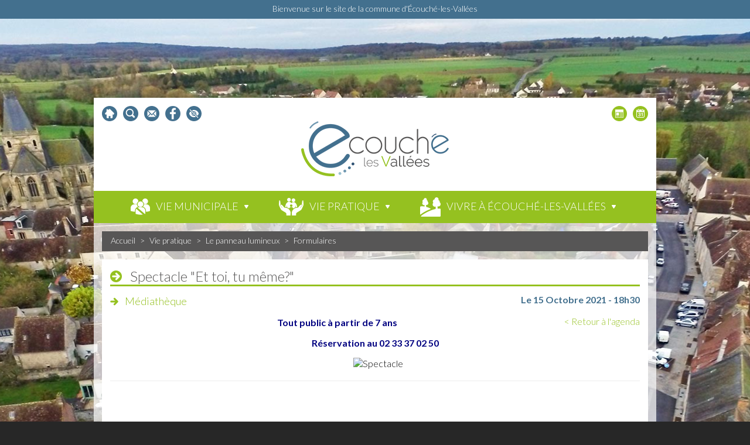

--- FILE ---
content_type: text/html; charset=ISO-8859-1
request_url: https://www.ecouchelesvallees.fr/evenement_518_Spectacle_Et_toi_tu_meme_
body_size: 6812
content:
<!DOCTYPE html PUBLIC "-//W3C//DTD XHTML 1.0 Transitional//EN" "http://www.w3.org/TR/xhtml1/DTD/xhtml1-transitional.dtd">
<html xmlns="http://www.w3.org/1999/xhtml" lang="fr">

  <head>
  
	<base href="https://www.ecouchelesvallees.fr/"/>
	<title>Spectacle "Et toi, tu même?" - Commune d'Écouché-les-Vallées - Site officiel</title>
	<meta http-equiv="Content-Type" content="text/html; charset=iso-8859-1"/>
	<link rel="stylesheet" href="web/css/stylebase.css"/>	<link rel="stylesheet" href="web/css/layout.css" /> 	<!--<link rel="stylesheet" href="web/css/style_dynamique.php" />-->
	<link rel="stylesheet" href="web/css/colorbox.css" />

	<link rel="stylesheet" media="screen and (max-width: 570px)" href="web/css/small_screen.css" />
	<meta name="viewport" content="width=device-width, initial-scale=1.0">

	<script src="//ajax.googleapis.com/ajax/libs/jquery/1.7.0/jquery.min.js"></script>
	<script src="web/js/jquery.colorbox.js"></script>
	<script src="web/js/script.js" type="text/javascript"></script>


    <link rel="stylesheet" type="text/css" href="web/galerie/css/camera.css" />
    <script type='text/javascript' src='web/galerie/js/jquery.mobile.customized.min.js'></script>
    <script type='text/javascript' src='web/galerie/js/jquery.easing.1.3.js'></script> 
    <script type='text/javascript' src='web/galerie/js/camera.min.js'></script>
    <script src="web/galerie/galerie.js"></script> 

	<script type="text/javascript">
			$(document).ready(function(){
			  $(".zoomImage").colorbox({rel:'galerie_photo'});
			  //galeries
			  loadGaleries();
			});			
	</script>


    
    <meta property='og:locale' content="fr_FR"/>
    <meta property='og:type' content="article"/>
    <meta http-equiv="Cache-Control" content="no-cache, must-revalidate" />
<meta property="og:title" content="Spectacle "Et toi, tu même?"" />
<meta property="og:description" content="" />
<meta property="og:site_name" content="Site de Ecouche les vallees"/>
<meta property="og:url" content="https://www.ecouchelesvallees.fr/evenement_518_spectacle_et_toi_tu_meme_" />
<meta property="og:updated_time" content="1768827725" />
<meta property="og:image" content="https://www.ecouchelesvallees.fr/web/agenda/image_mini.php?idA=ebd9629fc3ae5e9f6611e2ee05a31cef&t=1768827725&r=2035810055" />
<!--
	<meta name="description" content="Site de Ecouche les vallees" />
	<meta name="keywords" content="Site de Ecouche les vallees" />
-->
	
  <link rel="stylesheet" href="web/css/style.css" />
 
 
	<link rel="apple-touch-icon" sizes="180x180" href="/apple-touch-icon.png">
	<link rel="icon" type="image/png" href="/favicon-32x32.png" sizes="32x32">
	<link rel="icon" type="image/png" href="/favicon-16x16.png" sizes="16x16">
	<link rel="manifest" href="/manifest.json">
	<link rel="mask-icon" href="/safari-pinned-tab.svg" color="#43708e">
	<meta name="apple-mobile-web-app-title" content="&Eacute;couch&eacute; Les&nbsp;Vall&eacute;es">
	<meta name="application-name" content="&Eacute;couch&eacute; Les&nbsp;Vall&eacute;es">
	<meta name="theme-color" content="#ffffff">
 
  </head>
  <body>
  

  <div id="baseline">
				<h2 class="h1_accueil">Bienvenue sur le site de la commune d'Écouché-les-Vallées</h2>
			</div>
  <div id="conteneur">
    <div id="header">
    	<div id="header_picto_gauche">
        	<a href="https://www.ecouchelesvallees.fr/" id="header_picto_home"></a>
            <a href="https://www.ecouchelesvallees.fr/web/recherche.php" id="header_picto_recherche"></a>
            <a href="https://www.ecouchelesvallees.fr/contact.html" id="header_picto_contact"></a>
            <a href="https://www.facebook.com/Commune-dÉcouché-Les-Vallées-1565811746817912" target="_blank" id="header_picto_facebook"></a>
			<script src="https://rgpd.netconception.fr/confortPlus/js/toolbar.js" defer=""></script>
							<script>	

								$( document ).ready(function() {
									
									accessibilitytoolbar_custom = {
										/* MANDATORY : ID of the target container which will include the link. If not null, activate the display in link mode. The link will be added as the last element of the target container.*/
										idLinkModeContainer : "topbar",
									};
									
								}); // FIN READY

								// ORANGE CONFORT +
								function eventFire(el, etype){
									if (el.fireEvent) {
										el.fireEvent('on' + etype);
									} else {
										var evObj = document.createEvent('Events');
										evObj.initEvent(etype, true, false);
										el.dispatchEvent(evObj);
									}
								}
								document.addEventListener('readystatechange', function() {
									if (document.readyState === "complete") {
										$( "#trigger-accessibility" ).click(function() {
											console.log("click");
											//$("#cdu_close button").trigger('vclick');
											$('#cdu_close button').trigger('click');
											//eventFire(document.getElementById('uci_link'), 'click');
											//alert(document.getElementById('uci_link'));
										});
										$(document).on('vclick', '#trigger-accessibility', function(){ 
											console.log("click");
											$("#uci_link").trigger('vclick');
										});	
									}
								});
								//let userLanguage = localStorage.getItem('language');

								//alert(userLanguage);

								
								</script>
									
								<style>
									#cdu_close {
										display:none!important;
									}
									#trigger-accessibility{
									}
								</style>
								
								
								<a href="javascript:void(0);" class="header_raccourcis" id="trigger-accessibility" style="background: url(../web/images/Accessibilite.svg) no-repeat center;width: 26px;height: 26px;float: left;margin: 0px 5px;" alt="Accessibilité"></a>
        </div>
        <div id="header_picto_droit">
        	<a href="https://www.ecouchelesvallees.fr/agenda.html" id="header_picto_agenda"></a>
            <a href="https://www.ecouchelesvallees.fr/actualites.html" id="header_picto_actu"></a>
        </div>
        <div class="spacer"></div>
        <div id="header_logo">
        	<a href="https://www.ecouchelesvallees.fr/">
            	<img src="web/images/logo.png" />
            </a>
        </div>
        <div class="spacer"></div>
 		<div id="header_menu_gen" class="">
			<a href="https://www.ecouchelesvallees.fr/" class="logo">
				<img src="web/images/logo.png" />
			</a>
			<a href="javascript:void(0);" onclick="changeDiv('menuResponsive');$('body').scrollTop('208');">
				<div id="header_menu_responsive">
					Menu
				</div>
				
			</a>
			<link rel="stylesheet" href="web/css/navbar_techandall.css"> <!-- Navigation CSS -->
			  <!--
			  <label class="mobile_menu" for="mobile_menu">
			  <span>Menu</span>
			  </label>
			  <input id="mobile_menu" type="checkbox">
			  -->

<script type='text/javascript'>
var topmenu=$('#header_menu_gen').position().top;
window.onload=function(){
var header = document.querySelector("#header_menu_gen");
var header2 = document.querySelector("#menuResponsive");

function scrolled(){
	/*var windowHeight = document.body.clientHeight,
		currentScroll = document.body.scrollTop || document.documentElement.scrollTop;
	//alert(currentScroll + " == " +(windowHeight - header.offsetHeight) + " ?");
	header.className = ? "fixed" : "";
	/**/
	/*var currentScroll=document.body.scrollTop;
	if(currentScroll == 0)
	{
		currentScroll=document.documentElement.scrollTop;
	}/**/
	//alert(document.documentElement.scrollTop + " ?? " +document.body.scrollTop);
	//alert(topmenu);
	if(document.documentElement.scrollTop > topmenu || document.body.scrollTop > topmenu)
	{
		//alert("fixed");
		header.className = "fixed";	
		header2.className = "toped";	
	}
	else
	{
		//alert("not fixed");
		header.className = "";
		header2.className = "";	
	}
}

addEventListener("scroll", scrolled, false);
} 

</script>

<!--
  
</head>
<body>
  <div id="GrandeIntro"></div>
<div id="siteWrapper">
	<header>
		<div id="headerTop"></div>
		<div id="Grandenavigation"><nav></nav></div>
	</header>
	<section id="content">
		<div></div>
	</section>
</div>
-->
				
			<ul class="nav">
											<li class="dropdown">
																<a href="vie_municipale.html" class="header_menu_titre">
																		<img src="https://www.ecouchelesvallees.fr/web/images/picto_menu1.png" />
																	<div class="header_menu_titre_texte" >Vie municipale</div></a>
																			<div class="fulldrop">
												<div class="sous_menu">			  
													<div class="sous_menu_colonne" style="-webkit-columns: 3;-moz-columns: 3;columns: 3;width:100%;">
																														<div style="break-inside: avoid-column;word-wrap: break-word;-webkit-hyphens: auto;-moz-hyphens: auto;hyphens: auto;display: inline-block; width: 100%">
																																<a href="le_conseil_municipal.html" class="sous_menu_titre">Le conseil municipal</a>
																																			<a href="les_elus.html" class="sous_sous_menu_titre">Les élus</a>
																																					<a href="les_commissions_municipales.html" class="sous_sous_menu_titre">Les commissions municipales</a>
																																					<a href="compte_rendu_de_seances.html" class="sous_sous_menu_titre">Comptes rendus de séances</a>
																																					<a href="charte_de_la_commune_nouvelle.html" class="sous_sous_menu_titre">Charte de la commune nouvelle</a>
																																		</div>
																																<div style="break-inside: avoid-column;word-wrap: break-word;-webkit-hyphens: auto;-moz-hyphens: auto;hyphens: auto;display: inline-block; width: 100%">
																																<a href="le_conseil_municipal_des_jeunes.html" class="sous_menu_titre">Le conseil municipal des Jeunes</a>
																																</div>
																																<div style="break-inside: avoid-column;word-wrap: break-word;-webkit-hyphens: auto;-moz-hyphens: auto;hyphens: auto;display: inline-block; width: 100%">
																																<a href="services_municipaux.html" class="sous_menu_titre">Les services municipaux</a>
																																			<a href="la_mairie.html" class="sous_sous_menu_titre">Les horaires d’ouverture</a>
																																		</div>
																																<div style="break-inside: avoid-column;word-wrap: break-word;-webkit-hyphens: auto;-moz-hyphens: auto;hyphens: auto;display: inline-block; width: 100%">
																																<a href="demarches_administratives.html" class="sous_menu_titre">Démarches administratives</a>
																																			<a href="guide_des_demarches.html" class="sous_sous_menu_titre">Guide des démarches</a>
																																					<a href="je_demenage.html" class="sous_sous_menu_titre">Je déménage</a>
																																					<a href="recensement_citoyen.html" class="sous_sous_menu_titre">Recensement Citoyen</a>
																																					<a href="elections.html" class="sous_sous_menu_titre">Élections</a>
																																					<a href="sortie_de_territoire.html" class="sous_sous_menu_titre">Autorisation sortie de territoire</a>
																																		</div>
																																<div style="break-inside: avoid-column;word-wrap: break-word;-webkit-hyphens: auto;-moz-hyphens: auto;hyphens: auto;display: inline-block; width: 100%">
																																<a href="etatcivil.html" class="sous_menu_titre">État-Civil</a>
																																			<a href="la_delivrance_des_actes_d_etatcivil.html" class="sous_sous_menu_titre">La délivrance des actes d'État-Civil</a>
																																					<a href="mariage.html" class="sous_sous_menu_titre">Mariage</a>
																																					<a href="le_pacs.html" class="sous_sous_menu_titre">Le PACS</a>
																																					<a href="reconnaissance_d_un_enfant.html" class="sous_sous_menu_titre">Reconnaissance d'un enfant</a>
																																					<a href="le_livret_de_famille.html" class="sous_sous_menu_titre">Le Livret de Famille</a>
																																		</div>
																																<div style="break-inside: avoid-column;word-wrap: break-word;-webkit-hyphens: auto;-moz-hyphens: auto;hyphens: auto;display: inline-block; width: 100%">
																																<a href="urbanisme.html" class="sous_menu_titre">Urbanisme</a>
																																</div>
																																<div style="break-inside: avoid-column;word-wrap: break-word;-webkit-hyphens: auto;-moz-hyphens: auto;hyphens: auto;display: inline-block; width: 100%">
																																<a href="le_budget_municipal.html" class="sous_menu_titre">Le budget municipal</a>
																																			<a href="budget_de_l_annee_en_cours.html" class="sous_sous_menu_titre">Budget de l’année en cours</a>
																																					<a href="fiscalite.html" class="sous_sous_menu_titre">Fiscalité</a>
																																		</div>
																																<div style="break-inside: avoid-column;word-wrap: break-word;-webkit-hyphens: auto;-moz-hyphens: auto;hyphens: auto;display: inline-block; width: 100%">
																																<a href="publications.html" class="sous_menu_titre">Les publications municipales</a>
																																			<a href="bulletin_municipal.html" class="sous_sous_menu_titre">Bulletin municipal</a>
																																					<a href="deliberations.html" class="sous_sous_menu_titre">Délibérations</a>
																																					<a href="arretes_du_maire.html" class="sous_sous_menu_titre">Arrêtés permanents du Maire</a>
																																					<a href="arretes_temporaires_de_police_du_maire.html" class="sous_sous_menu_titre">Arrêtés temporaires de police du Maire</a>
																																					<a href="marches_publics3.html" class="sous_sous_menu_titre">Marchés Publics</a>
																																		</div>
																																<div style="break-inside: avoid-column;word-wrap: break-word;-webkit-hyphens: auto;-moz-hyphens: auto;hyphens: auto;display: inline-block; width: 100%">
																																<a href="commune_deleguees.html" class="sous_menu_titre">Communes déléguées</a>
																																			<a href="batilly.html" class="sous_sous_menu_titre">Batilly</a>
																																					<a href="ecouche.html" class="sous_sous_menu_titre">Écouché</a>
																																					<a href="fontenaisurorne.html" class="sous_sous_menu_titre">Fontenai-sur-Orne</a>
																																					<a href="la_courbe.html" class="sous_sous_menu_titre">La Courbe</a>
																																					<a href="louce.html" class="sous_sous_menu_titre">Loucé</a>
																																					<a href="st_ouen.html" class="sous_sous_menu_titre">Saint-Ouen-sur-Maire</a>
																																					<a href="serans.html" class="sous_sous_menu_titre">Sérans</a>
																																		</div>
																																<div style="break-inside: avoid-column;word-wrap: break-word;-webkit-hyphens: auto;-moz-hyphens: auto;hyphens: auto;display: inline-block; width: 100%">
																																<a href="resultats_des_elections.html" class="sous_menu_titre">Résultats des Elections</a>
																																</div>
																													</div>
												</div>
											</div>
																	</li>
													<li class="dropdown">
																<a href="vie_pratique.html" class="header_menu_titre">
																		<img src="https://www.ecouchelesvallees.fr/web/images/picto_menu2.png" />
																	<div class="header_menu_titre_texte" >Vie pratique</div></a>
																			<div class="fulldrop">
												<div class="sous_menu">			  
													<div class="sous_menu_colonne" style="-webkit-columns: 3;-moz-columns: 3;columns: 3;width:100%;">
																														<div style="break-inside: avoid-column;word-wrap: break-word;-webkit-hyphens: auto;-moz-hyphens: auto;hyphens: auto;display: inline-block; width: 100%">
																																<a href="ecoles_petite_enfance.html" class="sous_menu_titre">Ecoles, petite enfance</a>
																																			<a href="privees.html" class="sous_sous_menu_titre">Privées</a>
																																					<a href="publiques.html" class="sous_sous_menu_titre">Publiques</a>
																																					<a href="college.html" class="sous_sous_menu_titre">Collège</a>
																																					<a href="creche.html" class="sous_sous_menu_titre">Crèche</a>
																																					<a href="assistantes_maternelles.html" class="sous_sous_menu_titre">Assistantes maternelles</a>
																																		</div>
																																<div style="break-inside: avoid-column;word-wrap: break-word;-webkit-hyphens: auto;-moz-hyphens: auto;hyphens: auto;display: inline-block; width: 100%">
																																<a href="sante.html" class="sous_menu_titre">Santé</a>
																																			<a href="pole_de_sante.html" class="sous_sous_menu_titre">Pôle de santé</a>
																																					<a href="professionnels_de_sante.html" class="sous_sous_menu_titre">Professionnels de santé</a>
																																					<a href="maison_de_retraite.html" class="sous_sous_menu_titre">Maison de retraite</a>
																																					<a href="clinique_veterinaire_equine_de_meheudin2.html" class="sous_sous_menu_titre">Clinique vétérinaire équine de Méheudin</a>
																																					<a href="cabinet_veterinaire.html" class="sous_sous_menu_titre">Vétérinaires Cœur d'Orne</a>
																																		</div>
																																<div style="break-inside: avoid-column;word-wrap: break-word;-webkit-hyphens: auto;-moz-hyphens: auto;hyphens: auto;display: inline-block; width: 100%">
																																<a href="services_a_la_personne.html" class="sous_menu_titre">Services à la personne</a>
																																			<a href="admr.html" class="sous_sous_menu_titre">ADMR</a>
																																					<a href="una.html" class="sous_sous_menu_titre">UNA</a>
																																					<a href="ccas.html" class="sous_sous_menu_titre">CCAS</a>
																																					<a href="centre_de_secours.html" class="sous_sous_menu_titre">Centre de secours</a>
																																					<a href="france_services.html" class="sous_sous_menu_titre">France Services</a>
																																		</div>
																																<div style="break-inside: avoid-column;word-wrap: break-word;-webkit-hyphens: auto;-moz-hyphens: auto;hyphens: auto;display: inline-block; width: 100%">
																																<a href="transports.html" class="sous_menu_titre">Transports</a>
																																			<a href="transports_scolaires.html" class="sous_sous_menu_titre">Transport scolaire</a>
																																					<a href="bus.html" class="sous_sous_menu_titre">BUS</a>
																																					<a href="transports_personnes.html" class="sous_sous_menu_titre">Transport à la demande</a>
																																		</div>
																																<div style="break-inside: avoid-column;word-wrap: break-word;-webkit-hyphens: auto;-moz-hyphens: auto;hyphens: auto;display: inline-block; width: 100%">
																																<a href="civisme.html" class="sous_menu_titre">Civisme</a>
																																			<a href="regles.html" class="sous_sous_menu_titre">Incivilités</a>
																																		</div>
																																<div style="break-inside: avoid-column;word-wrap: break-word;-webkit-hyphens: auto;-moz-hyphens: auto;hyphens: auto;display: inline-block; width: 100%">
																																<a href="ordures_menageres.html" class="sous_menu_titre">Ordures ménagères</a>
																																			<a href="enlevement_des_ordures.html" class="sous_sous_menu_titre">Enlèvement des ordures</a>
																																					<a href="decheterie.html" class="sous_sous_menu_titre">Déchèterie</a>
																																		</div>
																																<div style="break-inside: avoid-column;word-wrap: break-word;-webkit-hyphens: auto;-moz-hyphens: auto;hyphens: auto;display: inline-block; width: 100%">
																																<a href="le_panneau_lumineux.html" class="sous_menu_titre">Le panneau lumineux</a>
																																</div>
																																<div style="break-inside: avoid-column;word-wrap: break-word;-webkit-hyphens: auto;-moz-hyphens: auto;hyphens: auto;display: inline-block; width: 100%">
																																<a href="demande_de_diffusion.html" class="sous_menu_titre">Demande de diffusion sur les différents supports</a>
																																</div>
																																<div style="break-inside: avoid-column;word-wrap: break-word;-webkit-hyphens: auto;-moz-hyphens: auto;hyphens: auto;display: inline-block; width: 100%">
																																<a href="equipements_publics.html" class="sous_menu_titre">Equipements publics</a>
																																			<a href="location_de_salle.html" class="sous_sous_menu_titre">Location de salles</a>
																																					<a href="aires_de_jeux.html" class="sous_sous_menu_titre">Aires de jeux</a>
																																					<a href="equipements_sportifs.html" class="sous_sous_menu_titre">Equipements sportifs</a>
																																					<a href="stationservice_municipale.html" class="sous_sous_menu_titre">Station-Service Municipale</a>
																																					<a href="borne_de_recharge_pour_vehicules_electricques.html" class="sous_sous_menu_titre">Borne de recharge </a>
																																		</div>
																													</div>
												</div>
											</div>
																	</li>
													<li class="dropdown">
																<a href="vivre_a_ecouche_les_vallees.html" class="header_menu_titre">
																		<img src="https://www.ecouchelesvallees.fr/web/images/picto_menu3.png" />
																	<div class="header_menu_titre_texte" >Vivre à écouché-les-vallées</div></a>
																			<div class="fulldrop">
												<div class="sous_menu">			  
													<div class="sous_menu_colonne" style="-webkit-columns: 3;-moz-columns: 3;columns: 3;width:100%;">
																														<div style="break-inside: avoid-column;word-wrap: break-word;-webkit-hyphens: auto;-moz-hyphens: auto;hyphens: auto;display: inline-block; width: 100%">
																																<a href="a_la_decouverte_d_ecouche.html" class="sous_menu_titre">A la découverte d'Écouché-les-Vallées</a>
																																</div>
																																<div style="break-inside: avoid-column;word-wrap: break-word;-webkit-hyphens: auto;-moz-hyphens: auto;hyphens: auto;display: inline-block; width: 100%">
																																<a href="commerces_artisans_industries.html" class="sous_menu_titre">Commerces, Artisans, Industries, Services</a>
																																</div>
																																<div style="break-inside: avoid-column;word-wrap: break-word;-webkit-hyphens: auto;-moz-hyphens: auto;hyphens: auto;display: inline-block; width: 100%">
																																<a href="associations.html" class="sous_menu_titre">Associations</a>
																																</div>
																																<div style="break-inside: avoid-column;word-wrap: break-word;-webkit-hyphens: auto;-moz-hyphens: auto;hyphens: auto;display: inline-block; width: 100%">
																																<a href="marches.html" class="sous_menu_titre">Marchés</a>
																																</div>
																																<div style="break-inside: avoid-column;word-wrap: break-word;-webkit-hyphens: auto;-moz-hyphens: auto;hyphens: auto;display: inline-block; width: 100%">
																																<a href="se_loger_se_restaurer.html" class="sous_menu_titre">Se loger, Se restaurer</a>
																																</div>
																																<div style="break-inside: avoid-column;word-wrap: break-word;-webkit-hyphens: auto;-moz-hyphens: auto;hyphens: auto;display: inline-block; width: 100%">
																																<a href="manifestations.html" class="sous_menu_titre">Manifestations</a>
																																</div>
																																<div style="break-inside: avoid-column;word-wrap: break-word;-webkit-hyphens: auto;-moz-hyphens: auto;hyphens: auto;display: inline-block; width: 100%">
																																<a href="culture_loisirs.html" class="sous_menu_titre">Culture, Loisirs</a>
																																			<a href="concerts.html" class="sous_sous_menu_titre">Concerts</a>
																																					<a href="expositions.html" class="sous_sous_menu_titre">Expositions</a>
																																					<a href="salon_des_artistes.html" class="sous_sous_menu_titre">Salon des artistes</a>
																																					<a href="licences_sportives.html" class="sous_sous_menu_titre">Licences sportives</a>
																																					<a href="mediatheque.html" class="sous_sous_menu_titre">Médiathèque</a>
																																		</div>
																																<div style="break-inside: avoid-column;word-wrap: break-word;-webkit-hyphens: auto;-moz-hyphens: auto;hyphens: auto;display: inline-block; width: 100%">
																																<a href="jumelage.html" class="sous_menu_titre">Jumelage</a>
																																</div>
																																<div style="break-inside: avoid-column;word-wrap: break-word;-webkit-hyphens: auto;-moz-hyphens: auto;hyphens: auto;display: inline-block; width: 100%">
																																<a href="aire_de_campingcar.html" class="sous_menu_titre">Aire de camping-car</a>
																																</div>
																																<div style="break-inside: avoid-column;word-wrap: break-word;-webkit-hyphens: auto;-moz-hyphens: auto;hyphens: auto;display: inline-block; width: 100%">
																																<a href="agenda.html" class="sous_menu_titre">Agenda</a>
																																</div>
																																<div style="break-inside: avoid-column;word-wrap: break-word;-webkit-hyphens: auto;-moz-hyphens: auto;hyphens: auto;display: inline-block; width: 100%">
																																<a href="carte_interactive.html" class="sous_menu_titre">Carte interactive</a>
																																</div>
																													</div>
												</div>
											</div>
																	</li>
									</ul>
		</div>	
		
		<div id="menuResponsive" style="display:none;">
			<a href="javascript:void(0);" onclick="changeDiv('menuResponsive');" class="fermer">x</a>
								<a href="vie_municipale.html" class="menu_titre">
										Vie municipale</a>
													<a href="le_conseil_municipal.html" class="sous_menu_titre">Le conseil municipal</a>
																	<a href="les_elus.html" class="sous_sous_menu_titre">Les élus</a>
																			<a href="les_commissions_municipales.html" class="sous_sous_menu_titre">Les commissions municipales</a>
																			<a href="compte_rendu_de_seances.html" class="sous_sous_menu_titre">Comptes rendus de séances</a>
																			<a href="charte_de_la_commune_nouvelle.html" class="sous_sous_menu_titre">Charte de la commune nouvelle</a>
																	<a href="le_conseil_municipal_des_jeunes.html" class="sous_menu_titre">Le conseil municipal des Jeunes</a>
															<a href="services_municipaux.html" class="sous_menu_titre">Les services municipaux</a>
																	<a href="la_mairie.html" class="sous_sous_menu_titre">Les horaires d’ouverture</a>
																	<a href="demarches_administratives.html" class="sous_menu_titre">Démarches administratives</a>
																	<a href="guide_des_demarches.html" class="sous_sous_menu_titre">Guide des démarches</a>
																			<a href="je_demenage.html" class="sous_sous_menu_titre">Je déménage</a>
																			<a href="recensement_citoyen.html" class="sous_sous_menu_titre">Recensement Citoyen</a>
																			<a href="elections.html" class="sous_sous_menu_titre">Élections</a>
																			<a href="sortie_de_territoire.html" class="sous_sous_menu_titre">Autorisation sortie de territoire</a>
																	<a href="etatcivil.html" class="sous_menu_titre">État-Civil</a>
																	<a href="la_delivrance_des_actes_d_etatcivil.html" class="sous_sous_menu_titre">La délivrance des actes d'État-Civil</a>
																			<a href="mariage.html" class="sous_sous_menu_titre">Mariage</a>
																			<a href="le_pacs.html" class="sous_sous_menu_titre">Le PACS</a>
																			<a href="reconnaissance_d_un_enfant.html" class="sous_sous_menu_titre">Reconnaissance d'un enfant</a>
																			<a href="le_livret_de_famille.html" class="sous_sous_menu_titre">Le Livret de Famille</a>
																	<a href="urbanisme.html" class="sous_menu_titre">Urbanisme</a>
															<a href="le_budget_municipal.html" class="sous_menu_titre">Le budget municipal</a>
																	<a href="budget_de_l_annee_en_cours.html" class="sous_sous_menu_titre">Budget de l’année en cours</a>
																			<a href="fiscalite.html" class="sous_sous_menu_titre">Fiscalité</a>
																	<a href="publications.html" class="sous_menu_titre">Les publications municipales</a>
																	<a href="bulletin_municipal.html" class="sous_sous_menu_titre">Bulletin municipal</a>
																			<a href="deliberations.html" class="sous_sous_menu_titre">Délibérations</a>
																			<a href="arretes_du_maire.html" class="sous_sous_menu_titre">Arrêtés permanents du Maire</a>
																			<a href="arretes_temporaires_de_police_du_maire.html" class="sous_sous_menu_titre">Arrêtés temporaires de police du Maire</a>
																			<a href="marches_publics3.html" class="sous_sous_menu_titre">Marchés Publics</a>
																	<a href="commune_deleguees.html" class="sous_menu_titre">Communes déléguées</a>
																	<a href="batilly.html" class="sous_sous_menu_titre">Batilly</a>
																			<a href="ecouche.html" class="sous_sous_menu_titre">Écouché</a>
																			<a href="fontenaisurorne.html" class="sous_sous_menu_titre">Fontenai-sur-Orne</a>
																			<a href="la_courbe.html" class="sous_sous_menu_titre">La Courbe</a>
																			<a href="louce.html" class="sous_sous_menu_titre">Loucé</a>
																			<a href="st_ouen.html" class="sous_sous_menu_titre">Saint-Ouen-sur-Maire</a>
																			<a href="serans.html" class="sous_sous_menu_titre">Sérans</a>
																	<a href="resultats_des_elections.html" class="sous_menu_titre">Résultats des Elections</a>
												<a href="vie_pratique.html" class="menu_titre">
										Vie pratique</a>
													<a href="ecoles_petite_enfance.html" class="sous_menu_titre">Ecoles, petite enfance</a>
																	<a href="privees.html" class="sous_sous_menu_titre">Privées</a>
																			<a href="publiques.html" class="sous_sous_menu_titre">Publiques</a>
																			<a href="college.html" class="sous_sous_menu_titre">Collège</a>
																			<a href="creche.html" class="sous_sous_menu_titre">Crèche</a>
																			<a href="assistantes_maternelles.html" class="sous_sous_menu_titre">Assistantes maternelles</a>
																	<a href="sante.html" class="sous_menu_titre">Santé</a>
																	<a href="pole_de_sante.html" class="sous_sous_menu_titre">Pôle de santé</a>
																			<a href="professionnels_de_sante.html" class="sous_sous_menu_titre">Professionnels de santé</a>
																			<a href="maison_de_retraite.html" class="sous_sous_menu_titre">Maison de retraite</a>
																			<a href="clinique_veterinaire_equine_de_meheudin2.html" class="sous_sous_menu_titre">Clinique vétérinaire équine de Méheudin</a>
																			<a href="cabinet_veterinaire.html" class="sous_sous_menu_titre">Vétérinaires Cœur d'Orne</a>
																	<a href="services_a_la_personne.html" class="sous_menu_titre">Services à la personne</a>
																	<a href="admr.html" class="sous_sous_menu_titre">ADMR</a>
																			<a href="una.html" class="sous_sous_menu_titre">UNA</a>
																			<a href="ccas.html" class="sous_sous_menu_titre">CCAS</a>
																			<a href="centre_de_secours.html" class="sous_sous_menu_titre">Centre de secours</a>
																			<a href="france_services.html" class="sous_sous_menu_titre">France Services</a>
																	<a href="transports.html" class="sous_menu_titre">Transports</a>
																	<a href="transports_scolaires.html" class="sous_sous_menu_titre">Transport scolaire</a>
																			<a href="bus.html" class="sous_sous_menu_titre">BUS</a>
																			<a href="transports_personnes.html" class="sous_sous_menu_titre">Transport à la demande</a>
																	<a href="civisme.html" class="sous_menu_titre">Civisme</a>
																	<a href="regles.html" class="sous_sous_menu_titre">Incivilités</a>
																	<a href="ordures_menageres.html" class="sous_menu_titre">Ordures ménagères</a>
																	<a href="enlevement_des_ordures.html" class="sous_sous_menu_titre">Enlèvement des ordures</a>
																			<a href="decheterie.html" class="sous_sous_menu_titre">Déchèterie</a>
																	<a href="le_panneau_lumineux.html" class="sous_menu_titre">Le panneau lumineux</a>
															<a href="demande_de_diffusion.html" class="sous_menu_titre">Demande de diffusion sur les différents supports</a>
															<a href="equipements_publics.html" class="sous_menu_titre">Equipements publics</a>
																	<a href="location_de_salle.html" class="sous_sous_menu_titre">Location de salles</a>
																			<a href="aires_de_jeux.html" class="sous_sous_menu_titre">Aires de jeux</a>
																			<a href="equipements_sportifs.html" class="sous_sous_menu_titre">Equipements sportifs</a>
																			<a href="stationservice_municipale.html" class="sous_sous_menu_titre">Station-Service Municipale</a>
																			<a href="borne_de_recharge_pour_vehicules_electricques.html" class="sous_sous_menu_titre">Borne de recharge </a>
														<a href="vivre_a_ecouche_les_vallees.html" class="menu_titre">
										Vivre à écouché-les-vallées</a>
													<a href="a_la_decouverte_d_ecouche.html" class="sous_menu_titre">A la découverte d'Écouché-les-Vallées</a>
															<a href="commerces_artisans_industries.html" class="sous_menu_titre">Commerces, Artisans, Industries, Services</a>
															<a href="associations.html" class="sous_menu_titre">Associations</a>
															<a href="marches.html" class="sous_menu_titre">Marchés</a>
															<a href="se_loger_se_restaurer.html" class="sous_menu_titre">Se loger, Se restaurer</a>
															<a href="manifestations.html" class="sous_menu_titre">Manifestations</a>
															<a href="culture_loisirs.html" class="sous_menu_titre">Culture, Loisirs</a>
																	<a href="concerts.html" class="sous_sous_menu_titre">Concerts</a>
																			<a href="expositions.html" class="sous_sous_menu_titre">Expositions</a>
																			<a href="salon_des_artistes.html" class="sous_sous_menu_titre">Salon des artistes</a>
																			<a href="licences_sportives.html" class="sous_sous_menu_titre">Licences sportives</a>
																			<a href="mediatheque.html" class="sous_sous_menu_titre">Médiathèque</a>
																	<a href="jumelage.html" class="sous_menu_titre">Jumelage</a>
															<a href="aire_de_campingcar.html" class="sous_menu_titre">Aire de camping-car</a>
															<a href="agenda.html" class="sous_menu_titre">Agenda</a>
															<a href="carte_interactive.html" class="sous_menu_titre">Carte interactive</a>
										
		</div>
		
	</div>
	<div class="spacer"></div>
    <div id="milieu">
				  <div id="fil_ariane">
				<a href="web.html">Accueil</a> > <a href="vie_pratique.html">Vie pratique</a> > <a href="le_panneau_lumineux.html">Le panneau lumineux</a> > <a href="formulaires.html">Formulaires</a>			  </div>
			  <div id="page_int_contenu">
				<h1>Spectacle "Et toi, tu même?"</h1>
			
<!--<h2>Janvier 1970</h2>-->
<h2>Médiathèque</h2>

<div>
  <h3 style="float:right;margin-top:-37px;">
	Le 15 Octobre 2021 - 18h30  </div>
  <a href="https://www.ecouchelesvallees.fr/agenda/15/10/2021#518" style="float:right;">< Retour à l'agenda</a>
  <div class="item_calendar_content">
    <a name="518"></a>    
    <!--<h3>Spectacle "Et toi, tu même?"</h3>    -->
    			<!--<div class="item_calendar_date">Le 15 octobre 2021</div>-->
			
    <div class="item_calendar_texte"><p style="text-align: center;"><strong><span style="color: #000080;">Tout public &agrave; partir de 7 ans</span></strong></p>
<p style="text-align: center;"><strong><span style="color: #000080;">R&eacute;servation au 02 33 37 02 50</span></strong></p></div>  
	        <!--<img class="zoomImage cboxElement" src="upload/agenda/minis/doc20211007154748_001.jpg" longdesc="upload/agenda/doc20211007154748_001.jpg" style="float:right;width:150px;margin-left:5px;margin-bottom:5px;border:1px solid #e6e6e6;padding:1px;width:141px;" title="Spectacle "Et toi, tu même?"" />-->
		<div class="image_detail">
			<img class="zoomImage cboxElement" longdesc="upload/agenda/doc20211007154748_001.jpg" src="upload/agenda/doc20211007154748_001.jpg" style="border:0px;margin-left:10px;margin-bottom:10px;" title="Spectacle "Et toi, tu même?"" />      
		</div>
		<div class="spacer"></div>
            
  </div>
  <div style="border-top:1px solid #ededed;margin-top:10px;margin-bottom:10px;"></div>
  <div class="spacer"></div>
</div>
						</div>
				      <div class="spacer"></div>
    </div>      
  </div>
     <div id="footer">
    	<div id="footer_conteneur">
        	<div id="footer_plan">
        	<div class="footer_plan_colonne">
            	<a href="https://www.ecouchelesvallees.fr/" class="footer_plan_titre">accueil</a>
                <a href="https://www.ecouchelesvallees.fr/actualites.html" class="footer_plan_titre">actualités</a>
                <!--<a href="http://www.petitescitesdecaractere.com/" class="footer_plan_titre">Petites Cités de Caractère</a>-->
				            </div>
            <div class="footer_plan_colonne">
											<a href="http://www.petitescitesdecaractere.com/fr/nos-petites-cites-de-caractere/ecouche" target="_blank" class="footer_plan_titre">Petites cités de caractère®</a>
													<a href="https://terresdargentan.fr/" target="_blank" class="footer_plan_titre">Terres d'Argentan Interco</a>
						            </div>
            <div class="footer_plan_colonne">
											<a href="https://tourisme.terresdargentan.fr/" target="_blank" class="footer_plan_titre">Office de tourisme</a>
													<a href="contact.html" class="footer_plan_titre">Contactez-nous</a>
										<!--
            	<a href="#" class="footer_plan_titre">office tourisme CC</a>
                <a href="#" class="footer_plan_titre">CDC des courbes de l'orne</a>
                <a href="#" class="footer_plan_titre">contact</a>
				-->
            </div>
            <div class="spacer"></div>
            </div>
            <div id="footer_adresse">
            	<a href="https://www.ecouchelesvallees.fr/la_mairie.html">Mairie d'Écouché les Vallées <br /> 35 rue Pierre Trévin <br /> 61150 Ecouché<br /> Tél : 02 33 35 10 86</a>
            </div>
            <div id="footer_credits">
            	<a href="https://www.ecouchelesvallees.fr/mentions_legales.html">> Mentions Légales</a>
                <a href="http://www.net-conception.com" target="_blank">> Création, Hébergement: Net-Conception.com</a>
            </div>
            <div class="spacer"></div>
        </div>   
        <div class="spacer"></div>
    </div>  
	<script src="//rgpd.netconception.fr/api/embed" id="__rgpdwidget" data-clientid="ea5d2f1c4608232e07d3aa3d998e5135" data-langue="fr" ></script>
  </body>
</html>
<!--

        </div>
    </div>
</div>
<div>

</td></tr>
<tr>
<td colspan="2">
<div style=""><img src="web/images/barre.jpg"/></div>
<div style="text-align:right;font-size:10px;"><a class="accueilMenu" href="web/plandusite.php">Plan du site</a> | <a class="accueilMenu" href="http://www.net-conception.com/" target="_blank" title="Réalisé par Net-Conception.com">&copy; Net-Conception.com</a>&nbsp;&nbsp;&nbsp;</div>
</td></tr>
</table>


<script type="text/javascript">
  makeDivModulesIncludes();
</script>

</body>
</html>
-->

--- FILE ---
content_type: text/css
request_url: https://www.ecouchelesvallees.fr/web/css/style.css
body_size: 5844
content:
@import url(https://fonts.googleapis.com/css?family=Lato:300,400,700);
.fixed .logo{
		display:block !important;
		position:absolute;
		left:50%;
		margin-left:-519px;
	}

	.fixed{
		position:fixed;
		top:0px;
		left:0px;	
		z-index:9999999;
		padding: 0px 0px !important;
		width:100% !important;
		text-align:center;
		padding-left:70px !important;
	}

	.fixed .nav{
		width:900px !important;
		margin:auto;
	}
	.fixed .sous_menu{
		margin-left: -65px !important;
	}

.logo{
	display:none;	
	height:47px;
	width:110px;
	text-align:center;
	background-color:#ffffff;
	border:4px solid #95c120;
	text-align:center;
}
.logo img{
	margin:6px;
	max-width:100px;
}
.colonneGauche{
	float:left;
	max-width:600px;
}
.colonneDroite{
	float:right;
	max-width:300px;
}

.onlyone .lienFleche{
	display:none;
}
.onlyone .infoBox{
	display:none;
}

.lien_telechargement{	
	font-size:0.875rem;	
	width:auto;
	/**background-color: rgb(149, 193, 32);*/
	margin:15px 15px 15px 30px;
	padding:10px;
	border:5px solid #ffffff;
	/*padding-top:20px;
	padding-bottom:20px;/**/
	padding-left:40px;
	padding-right:15px;
	text-align:left;
	font-family: 'Lato', sans-serif;
	font-weight:300;
	font-size:1rem;
	transition: .5s ease-in-out;
    -webkit-transition: .5s ease-in-out;
    -moz-transition: .5s ease-in-out;
    -o-transition: .5s ease-in-out;
	background: url(../images/fleche-telechargement.png) rgb(149, 193, 32) no-repeat;
	background-position: 10px center;
	background-size: 24px;
	color:#ffffff;
	/*display: flex;
	justify-content:center;
	align-content:center;
	flex-direction:column;/**/
}
.lien_telechargement:hover{
	color:#ffffff;
	background-color: #43708e;
	transition: .5s ease-in-out;
    -webkit-transition: .5s ease-in-out;
    -moz-transition: .5s ease-in-out;
    -o-transition: .5s ease-in-out;
}

.bloc_manif{
	width:255px;
	height:127px;
	float:left;
	/*border:1px solid #30546C;*/
	background-color: #f0f0f0;
	margin:10px;
	padding:10px;
	overflow:hidden;
}
.assistante_maternelle {
	padding-top:5px;
}
.assistante_maternelle  .bloc_manif{
	width:260px;
	height:95px;
	background: url(../images/E-bleu.png) #f0f0f0 no-repeat;
	background-position: 225px 62px;
	background-size:50px;
}
.association {
	padding-top:5px;
}
.association  .bloc_manif{
	width:260px;
	min-height:65px;
	background: url(../images/E-bleu.png) #f0f0f0 no-repeat;
	background-position: 235px 42px;
	background-size:40px;
	margin-bottom:15px;
	padding-bottom:15px;
}

.actualites  a {
	color:#43708e;
	/*cursor:pointer;*/
}

.actualites  a span {
	color:#43708e;
	/*cursor:pointer;*/
}
.actualites  .bloc_manif{
	width:410px;
	height:175px;
	background: url(../images/E-bleu.png) #f0f0f0 no-repeat;
	background-position: right bottom;
	background-size:40px;
	position:relative;
}
.actualites  a .bloc_manif:hover{
	background-color:#d0d0d0;
	transition: .5s ease-in-out;
	-webkit-transition: .5s ease-in-out;
	-moz-transition: .5s ease-in-out;
	-o-transition: .5s ease-in-out;  
	/*cursor:pointer;*/
}
.actualites  .bloc_manif:hover a{
	color:#43708e;
	transition: .5s ease-in-out;
	-webkit-transition: .5s ease-in-out;
	-moz-transition: .5s ease-in-out;
	-o-transition: .5s ease-in-out;  
	/*cursor:pointer;*/
}
.disableLink:hover{
	background-color:#f0f0f0 !important;
	cursor:default !important;
}
.actualites  .bloc_manif img{
	max-height:150px;
	max-width:150px;
}
.image_detail{
	width:100%;
	text-align:center;
}
.image_detail img{
	max-height:600px;
	max-width:800px;
	margin:auto;

}
.communeAgenda{
	font-size:0.75rem !important;
	font-style:italic;
}
.actualites  .bloc_manif .lienFleche{
	position:absolute;
	bottom:10px;
}

.publications  .bloc_manif{
	width:260px;
	height:333px;
	background: url(../images/E-bleu.png) #f0f0f0 no-repeat;
	background-position: right bottom;
	background-size:40px;
	position:relative;
}
.publications  .bloc_manif h3{
	height:50px;
	display: flex;
	justify-content:center;
	align-content:center;
	flex-direction:column;

}
.publications  .bloc_manif img{
	position:absolute;
	bottom:30px;
}
.publications  .bloc_manif .lien_telecharger{
	position:absolute;
	bottom:10px;
	width:147px;
}
.lienCarte{	
	clear:both;
	background:url(../images/carte.png) no-repeat 0px 0px;
	padding-top:7px;
	padding-bottom:0px;
	padding-left:35px;
	margin-top:0px;
	height:40px;	
	color:#00b2c7;
	color: #95c120;
    font-weight: 300;
    font-family: 'Lato', sans-serif;
    text-align: left;
    font-size:0.875rem;
	display:block;
	/*border:1px solid #ff0000;*/
}

.bloc_manif h2{
	color:#43708e !important;
	padding-left:0px;
	margin: 0px 0px 6px 0px;
	background:none;
	font-weight:400;
}
.bloc_manif h3{
	color:#43708e !important;
	padding-left:0px;
	margin: 0px 0px 6px 0px;
	background:none;
	font-weight:400;
}
.bloc_manif h4{
	font-size:0.813rem;
	font-weight:400;
	margin: 4px 0px;
}
.bloc_manif .zoomImage {
	border:0px !important;
	padding: 0px !important; 
}

.bloc_manif h2,.bloc_manif p,.bloc_manif td,.bloc_manif h3,.bloc_manif h4,.bloc_manif div,.bloc_manif li{
	/*color:#43708e;*/
}

#contenuMenuResponsive{
	display:none;
	position:absolute;
	top:267px;
	background-color:#2f546c;
	width:100%;
	z-index:999999;
	padding-bottom:100px;
}

#contenuMenuResponsive a{
	width:100%;
	display:block;
	text-align:center;
}
#contenuMenuResponsive .menuR{
	color:#95c120;
	font-size:1.25rem;
	font-weight:bold;
}
#contenuMenuResponsive .menuR1{
	color:#ffffff;
	font-size:1rem;
}
#contenuMenuResponsive .menuR2{
	color:#cccccc;
	font-size:0.8rem;
	font-style:italic;
}


#page_int_contenu li{
	list-style:none;
	padding: 0px 15px;
    /*margin: 10px 0px;*/
    background: url(../images/puce_lien_footer.png) no-repeat;
	background-position: 0px 5px;
}
#page_int_contenu .divEmbedGalerie li{
	list-style:none;
	padding: 0px;
    /*margin: 10px 0px;*/
    background: none;
}
.camera_bar_cont{
	background-color:transparent !important;
}
.camera_pag_ul{
	display:none;
}

/*.liste_commerces p{
	margin-left:38px;
}/**/

.liste_commerces  .bloc_manif{
	width:260px;
	min-height:120px;
	background: url(../images/E-bleu.png) #f0f0f0 no-repeat;
	background-position: 225px 82px;
	background-size:50px;
}

.divEmbedGalerie{
	clear:both;
	padding-top:20px;
}

body {
  margin:0px;
  padding:0px;
  background:url(../images/photo2_background.jpg)no-repeat #272727 center top;
  background-attachment: fixed;
	font-family: 'Lato', sans-serif;
	font-weight:300;

}

p, div, td {
  color:#000000;
  /*font-family: Arial;*/
  /*font-size:0.875rem;*/
	font-family: 'Lato', sans-serif;
	font-weight:300;
}
.actualite p, #accueil_agenda_texte p{
	font-size:0.875rem;
}

.spacer {
  clear:both;
}

a {
  color:#95c120;
  text-decoration:none;
}
a:hover {
  color:#43708F;
  text-decoration:none;
}
.h1_accueil{
	color:#FFF;
	font-size:0.875rem;
	font-family: 'Lato', sans-serif;
    background: none;
	background-color:#43708e;
	font-weight:300;
	border-bottom:none;
	height:auto;
	background-image:none;
	margin:0px;
    padding:0px;
	text-align:center;
}

/** structure **/

#conteneur {
  width:960px;
  margin:auto;
}




/************************** header **************************/




#baseline{
	height:20px;
	width:100%;
	text-align:center;
	color:#FFF;
	font-size:0.875rem;
	font-family: 'Lato', sans-serif;
	background-color:#43708e;
	font-weight:300;
	padding-top:6px;
	padding-bottom: 6px;
}
#header {
	margin-top:135px;
  height:202px;
  background-color:#FFF;
}
#header_picto_gauche{
	width:auto;
	height:26px;
	float:left;
	margin:14px 9px 0px 9px;
}
#header_picto_droit{
	width:auto;
	height:26px;
	float:right;
	margin:14px 9px 0px 9px;
}
#header_logo{
	width:auto;
	float:none;
	text-align:center;
	padding-top:0px;
	margin-bottom:25px;
}
#header_picto_home, #header_picto_recherche, #header_picto_contact, #header_picto_facebook{ 
	width:26px;
	height:26px;
	float:left;
	margin:0px 5px;
}
#header_picto_actu, #header_picto_agenda {
	width:26px;
	height:26px;
	float:right;
	margin:0px 5px;
}
#header_picto_home{
	background:url(../images/picto_home_OFF.png) no-repeat center;
}
#header_picto_home:hover{
	background:url(../images/picto_home_ON.png) no-repeat center;
}
#header_picto_recherche{
	background:url(../images/picto_recherche_OFF.png) no-repeat center;
}
#header_picto_recherche:hover{
	background:url(../images/picto_recherche_ON.png) no-repeat center;
}
#header_picto_contact{
	background:url(../images/picto_contact_OFF.png) no-repeat center;
}
#header_picto_contact:hover{
	background:url(../images/picto_contact_ON.png) no-repeat center;
}
#header_picto_actu{
	background:url(../images/picto_actu_OFF.png) center no-repeat;
}
#header_picto_actu:hover{
	background:url(../images/picto_actu_ON.png) center no-repeat;
}
#header_picto_agenda{
	background:url(../images/picto_agenda_OFF.png) center no-repeat;
}
#header_picto_agenda:hover{
	background:url(../images/picto_agenda_ON.png) center no-repeat;
}

#header_picto_facebook{
	background:url(../images/picto_facebook_OFF.png) no-repeat center;
}
#header_picto_facebook:hover{
	background:url(../images/picto_facebook_ON.png) no-repeat center;
}

#header_menu_gen{
	height:55px;
	width:894px;
	background-color:#95c120;
	padding:0px 33px;
}
.header_menu_titre{
	height:55px;
	padding:0px 40px 0px 30px;
	background:url(../images/puce_menu.png) no-repeat right;
	float:left;
}
.header_menu_titre:hover{
	background:url(../images/puce_menu.png) #575656 no-repeat right;
	color:#FFF;
	transition: .5s ease-in-out;
-webkit-transition: .5s ease-in-out;
-moz-transition: .5s ease-in-out;
-o-transition: .5s ease-in-out;  
}
.header_menu_titre img{
	float:left;
}
.header_menu_titre_texte{
	float:left;
	padding:15px 0px 0px 10px;
	font-size:1.125rem;
	font-family: 'Lato', sans-serif;
	font-weight:300;
	color:#FFF;
	text-transform:uppercase;
}
#header_menu_responsive{
	display:none;
}
.sous_menu{
	width:904px;
	min-height:50px;
	position:absolute;
	z-index:10;
	padding:14px 28px 28px 28px;
	margin-top:2px;
	background-color:#575656;
}
.sous_menu_colonne{
	width:300px;
	float:left;
}
.sous_menu_titre{
	font-family: 'Lato', sans-serif;
	font-weight:300;
	color:#FFF;
	font-size:1.125rem;
	background:url(../images/puce_sous_menu_OFF.png) no-repeat top left;
	padding-left:30px;
	margin-bottom:4px;
	margin-top:10px;
	display:block;
}
.sous_menu_titre:hover{
	background:url(../images/puce_sous_menu_ON.png) no-repeat top left;
	color:#95c120;
}
.sous_sous_menu_titre{
	font-family: 'Lato', sans-serif;
	font-weight:300;
	color:#FFF;
	font-size:0.875rem;
	background:url(../images/puce_sous_sous_menu_OFF.png) no-repeat top left;
	color:#95c120;
	padding-left:23px;
	margin-left:30px;
	display:block;
	margin-bottom:5px;
}
.sous_sous_menu_titre:hover{
	background:url(../images/puce_sous_sous_menu_ON.png) no-repeat top left;
	color:#FFF;
}
#milieu {
  min-height:300px;
  background:url(../images/background_millieu.png);
  padding:14px;
  margin-bottom:40px;
  margin-top:12px;
}




/************************** accueil **************************/




#accueil_actu{
	padding-right:0px;
	width:722px;
	height:240px;
	float:left;
}
.accueil_actu_photo{
	width:480px;
	height:240px;
	margin-right:14px;
	float:left;
	margin-bottom:14px;
	overflow:hidden;
	text-align:center;
	background:#F0F0F0;
}
.accueil_actu_photo img{
	max-width:480px;
	max-height:240px;
}
.accueil_actu_texte{
	width:214px;
	height:240px;
	background-color:#43708e;
	float:left;
	color:#FFF;
	/*padding:14px;*/
	margin-bottom:14px;
}
.accueil_actu_texte:hover{
	background-color:#2f546c;
	transition: .5s ease-in-out;
	-webkit-transition: .5s ease-in-out;
	-moz-transition: .5s ease-in-out;
	-o-transition: .5s ease-in-out;  
}
.accueil_actu_titre{
	font-size:1.125rem;
	font-family: 'Lato', sans-serif;
	font-weight:300;
	color:#FFF;
	text-align:center;
	width:100%;
	display:block;
	margin:5px 0px;
	padding:0px;
}
.accueil_actu_texte p{
	width:194px;
	margin-left:10px;
	margin-right:10px;
	text-align:justify;
	color:#FFF;
}
#accueil_actu_puce_gauche{
	width:15px;
	height:15px;
	float:left;
	background:url(../images/puce_gauche_actu.png) no-repeat;
}
#accueil_actu_puce_gauche:hover{
	background:url(../images/puce_gauche_actu_ON.png) no-repeat;
}
#accueil_actu_puce_droite{
	width:15px;
	height:15px;
	float:right;
	background:url(../images/puce_droite_actu.png) no-repeat;
}
#accueil_actu_puce_droite:hover{
	background:url(../images/puce_droite_actu_ON.png) no-repeat;
}
#accueil_flash{
	width:184px;
	height:185px;
	background-color:#2f546c;
	float:left;
	padding:13px;
	/*margin-bottom:14px;*/
	color:#FFF;
	overflow:hidden;
	/*font-size:1rem;*/
}
#accueil_flash div{
	width:100%;
	/*float:left;*/
	margin-right:10px auto 0px auto;
	text-align:center;
}
#accueil_flash img{
	max-width:100%;
	max-height:100px;
	/*float:left;*/
	margin-right:10px auto 0px auto;
}
#accueil_flash a{
	display:block;
	max-height:190px ;
	overflow:hidden;
}
#accueil_flash p{
	float:left;
	color:#FFF;
	font-size:1rem;
	width:86px;
	margin-top:0px;
	padding-top:0px;
	overflow:hidden;
	height:90px;
	/*border:1px solid #cecece;*/
}
#accueil_flash a{
	color:#FFF;
}
#accueil_flash_titre{
	font-size:1.125rem;
	color:#FFF;
	font-family: 'Lato', sans-serif;
	font-weight:300;
}
#accueil_bloc_lien{
	padding:14px;
	/*height:5px;*/
	width:182px;
	text-align:center;
	background-color:#2f546c;/*
	background-color:#575656;/**/
	float:left;
	margin-bottom:14px;
	position:relative;
}
#accueil_bloc_lien:hover{
	background-color:#333;
	transition: .5s ease-in-out;
-webkit-transition: .5s ease-in-out;
-moz-transition: .5s ease-in-out;
-o-transition: .5s ease-in-out;  
}
#accueil_bloc_lien img{	
	position:absolute;
	top:7px;
	left:15px;
	width: 15px;
}
#accueil_bloc_lien p{
	position:absolute;
	top:0px;
	left:35px;
	font-size:0.875rem;
	font-family: 'Lato', sans-serif;
	color:#FFF;
	font-weight:300;
	margin:5px 10px;
}
#accueil_bloc_lien:hover{
	background-color:#3a3a3a;
}
#accueil_agenda{
	width:342px;
	height:199px;
	float:left;
	background-color:#FFF;
	padding:14px;
	margin:0px 14px 14px 0px;
}
#accueil_agenda #mini_calendrierMini{
	width:164px;
	height:199px;
	float:left;
	margin-right:10px;
}
#accueil_agenda_description{
	font-family: 'Lato', sans-serif;
	width:163px !important;
	float:right;
	overflow:hidden;
}
#accueil_agenda_texte{
	font-family: 'Lato', sans-serif;
	width:163px;
	height:213px;
	float:left;
	overflow:hidden;
	position:relative;
}
.accueil_agenda_texte_date {
	font-family: 'Lato', sans-serif;
	font-size:0.875rem;
	color:#43708e;
	margin:0px;
}
.accueil_agenda_texte_titre{
	font-family: 'Lato', sans-serif;
	font-size:0.875rem;
	color:#95c120;
	margin:5px 0px 5px 0px;
}
.accueil_agenda_texte_lieu{
	font-family: 'Lato', sans-serif;
	font-size:1rem;
	color:#575656;
}
.accueil_agenda_texte p{
	font-family: 'Lato', sans-serif;
	color:#575656;
}
.accueil_agenda_texte_lien{
	width:100%;
	font-family: 'Lato', sans-serif;
	font-size:1rem;
	position:absolute;
	bottom:-5px;
	padding-top:12px;
	margin-bottom:5px;
	color:#43708e;
	background:url(../images/puce_lien_OFF.png) no-repeat 0px 19px ;
	padding-left:10px;
	background-color:white;
}
.accueil_agenda_texte_lien:hover{
	color:#393939;
	background:url(../images/puce_lien_ON.png) no-repeat left;
}
#accueil_raccourcis{
	width:444px;
	height:199px;
	background-color:#FFF;
	padding:14px 52px;
	float:left;
	margin-bottom:14px;
}
.accueil_raccourcis_picto{
	width:100px;
	height:90px;
	float:left;
	text-align:center;
	color:#575656;
	font-size:1.125rem;
	font-family: 'Lato', sans-serif;
	font-weight:300;
	padding:5px 0px 5px 0px;
	margin:0px 5px;
}
.accueil_raccourcis_picto img{
	margin:5px;
}
.accueil_raccourcis_picto:hover{
	background-color:#d5d5d5;
	transition: .5s ease-in-out;
-webkit-transition: .5s ease-in-out;
-moz-transition: .5s ease-in-out;
-o-transition: .5s ease-in-out;  
}
.raccourcis_btn_gen{
	width:301px;
	height:75px;
	float:left;
	background-color:#95c120;
	margin-right:14px;
}
.raccourcis_btn_gen:hover, .raccourcis_btn_gen_contact:hover{
	background-color:#43708e;
	transition: .5s ease-in-out;
-webkit-transition: .5s ease-in-out;
-moz-transition: .5s ease-in-out;
-o-transition: .5s ease-in-out;  
}
.raccourcis_btn_gen a{
	color:#ffffff;
}
.raccourcis_btn_gen_contact{
	width:301px;
	height:75px;
	float:left;
	background-color:#698a12;
}
.raccourcis_btn_image{
	float:left;
	width:65px;
	height:75px;
}
.raccourcis_btn_texte{
	width:231px;
	height:63px;
	float:left;
	font-size:1.125rem;
	color:#FFF;
	font-family: 'Lato', sans-serif;
	font-weight:300;
	padding:05px 0px 0px 5px;
	display: flex;
	justify-content:center;
	align-content:center;
	flex-direction:column;
}




/************************** page interieure **************************/

.formIntituleChamp {
    text-align: right;
    margin: 7px;
    width: 150px;
    float: left;
    color: #606060;
    /* font-weight: bold; */
    font-family: 'Lato', sans-serif;
    font-weight: 300;
    font-size:1rem;
    text-transform: UPPERCASE;
}
.formInputChamp input, .formInputChamp textarea {
    background-color: #ECECEC;
    border: 1px solid #43708e;
    border: 0px;
    padding: 5px;
    color: #666;
    width: 310px;
    /* float: right; */
}

.formCheckBox{
  width:500px;
  margin:7px;
  margin-left:10%;
  text-transform:UPPERCASE;
  color:#606060;
}
.formCheckBox label{
  width:50%;
  display:inline-block;
}
.formCheckBox input{
  width:20%;
  display:inline-block;
}

input.inputSubmit:hover {
    background-color: #ffffff;
    color: #43708e;
}
input.inputSubmit {
    /* float: right; */
    cursor: pointer;
    border: 1px solid #43708e;
    background-color: #43708e;
    color: #ffffff;
    padding: 7px;
    margin-bottom: 10px;
    /* margin: 10px 0px 10px 10px; */
    width: 314px;
    text-transform: UPPERCASE;
    font-family: 'Lato', sans-serif;
    font-weight: 300;
    font-size:1rem;
}


.menufils li,.menufils {
	/*border:1px solid #ff0000;*/
	list-style:none;
	margin:0px !important;
	padding:0px !important;
}
.menufils li a{
	color:#ffffff;
	font-size:0.875rem;
	margin:auto;
	width:195px;
	height:50px;
	float:left;
	/**background-color: rgb(149, 193, 32);*/
	margin:10px 15px 0px 15px;
	border:5px solid #ffffff;
	/*padding-top:20px;
	padding-bottom:20px;/**/
	padding-left:55px;
	padding-right:10px;
	text-align:left;
	font-family: 'Lato', sans-serif;
	font-weight:300;
	font-size:1rem;/*
	transition: .5s ease-in-out;
    -webkit-transition: .5s ease-in-out;
    -moz-transition: .5s ease-in-out;
    -o-transition: .5s ease-in-out;/**/
	background: url(../images/E-blanc.png) rgb(149, 193, 32) no-repeat;
	background-position: -14px 6px;
	background-size:50px;
	display: flex;
	justify-content:center;
	align-content:center;
	flex-direction:column;
}
.menufils li a:hover{
	border:5px solid #ffffff;
	background-color: #43708e;
	transition: .5s ease-in-out;
    -webkit-transition: .5s ease-in-out;
    -moz-transition: .5s ease-in-out;
    -o-transition: .5s ease-in-out;
}


#fil_ariane{
	width:922px;
	min-height:20px;
	background-color:#575656;
	color:#FFF;
	font-family: 'Lato', sans-serif;
	font-weight:300;
	font-size:0.875rem;
	margin-bottom:14px;
	display:block;
	padding-top:7px;
	padding-bottom:7px;
	padding-left:10px;
}
#fil_ariane a{
	color:#FFF;
	font-family: 'Lato', sans-serif;
	font-weight:300;
	font-size:0.875rem;
	padding:0px 5px;
}
#fil_ariane a:hover{
	/*font-weight:bold;*/
	color:#95C21F;
	
}

.cartedulieu{
	display:none !important;
}






/************************** footer **************************/




#footer {
  height:139px;
  background:url(../images/background_footer.jpg) repeat-x;
}
#footer_conteneur {
	width:960px;
	margin:auto;
}
#footer_plan {
	width:672px;
	height:111px;
	float:left;
	padding:4px 14px;
}
.footer_plan_colonne {
	width:224px;
	float:left;
}
.footer_plan_titre {
	padding:0px 15px;
	margin:10px 0px;
	background:url(../images/puce_lien_footer.png) no-repeat left;
	font-size:0.875rem;
	color:#FFF;
	font-family: 'Lato', sans-serif;
	font-weight:300;
	text-transform:uppercase;
	display:block;
}
.footer_plan_titre:hover {
	color:#333;
}
#footer_adresse {
	float:left;
	width:260px;
	height:81px;
	margin:9px 0px;
	background-color:#2f546c;
	text-align:center;
	padding-top:10px;
	padding-bottom:10px;
}
#footer_adresse a{
	font-family: 'Lato', sans-serif;
	font-weight:300;
	font-size:1.063rem;
	color:#FFF;
}
#footer_credits{
	height:20px;
	text-align:right;
	display:block;
}
#footer_credits a{
	font-family: 'Lato', sans-serif;
	font-weight:300;
	font-size:0.8rem;
	color:#FFF;
	margin:2px 5px;
}



/************************** Agenda **************************/
#hebergement_form{
	float:right;
	display:none;
}

h3.agenda{
	padding-left:0px !important;
}
h2.agenda{
	font-weight: 400;
}
.jour {
    float: left;
    background-color: #43708F;
    border: 1px solid #F1E9E3;
    color: #ffffff;
    padding: 1px 3px 3px 3px;
    margin-left: -40px;
    margin-top: 0px;
    width: 18px;
    height: 18px;
    font-size:1rem;
    font-weight: bold;
}

.item_calendar h3{
	font-family: 'Lato', sans-serif;
	font-weight:400;
	font-size:1rem;
	color:#43708F;
	
}

.agendaDateDroite{
	color:#95c120;
	float:right;
	font-size:0.625rem;
	font-weight:bold;
	font-style:italic;
	margin-top:5px;
}

#background_chronologie{
	margin:auto;
	margin-top:10px;
	width:100%;
	display:flex;
	/*border:1px solid #ff0000;*/
	text-align:center;
	/*min-height:44px;*/
	/*background:url(../images/background_chronologie.png) repeat-x;*/
}

.fleche_chronologie{
	padding-top:16px;
	height:28px;
	width:17px;
	display:block;
	float:left;	
	background:url(../images/background_chronologie.png) repeat-x;
}
.annee_chronologie,.annee_chronologie_actif{
	width:73px;
	height:32px;
	background-color:#eeeeee;
	border-right:1px solid #FFF;
	border-left:1px solid #FFF;
	/*border:1px solid #35312E;*/
	text-align:center;
	font-size:1.125rem;
	color:#35312E;
	display:block;
	float:left;
	padding-top:12px;
}
.annee_chronologie:hover,.annee_chronologie_actif:hover{
	/*height:34px;*/
	font-size:1.125rem;
	/*padding-top:10px;*/
	color:#aaaaaa;
	
}

.annee_chronologie_actif{
	background-color:#43708F;
	color:#ffffff;
}
.annee_chronologie_actif:hover{
	color:#ffffff;
	
}

.mois_chronologie{
	padding:14px 4px 0px 4px;
	color:#494440;
	font-size:0.8rem;
	border-right:1px solid #fff;
	height:30px;
	float:left;
	background:url(../images/background_chronologie.png) repeat-x;
}
.mois_chronologie:hover{
	color:#aaaaaa;
}
.mois_actif{
	/*background-color:#494440;*/
	color:#FFF;
	font-weight:bold;
	background:url(../images/background_chronologie_actif2.png) repeat-x;
}
.mois_actif:hover{
	/*background-color:#35312E;*/
}

.item_calendar_jour {
    display: block;
    height: 15px;
    margin-top: 15px;
    font-weight: 14px;
    font-weight: bold;
    color: #755B4D;
}



@media (max-width: 640px) {
#accueil_agenda #mini_calendrierMini{
	float:unset!important;
	margin:10px auto!important;
}
#accueil_agenda_texte{
display:none!important;
}
.slideshow li{
     float: unset!important;
	width:unset!important;	
}
.slideshow ul{
	width:unset!important;
}
	#footer_credits a{
		float:left;
	}
/** structure **/
body {
  background:none;
  background-color:#FFF;

}
.h1_accueil{
	/*height:auto;*/
	padding:0px;
	margin:0px;
	/*padding-bottom:10px;*/
}
#conteneur {
  width:auto;
  margin:auto;
}

img {
  max-width:100%;
  height:auto !important;
}
#map_contener,#map{
	max-width:100%;
}
#baseline{
}
.cadreBleuFonce,.cadreVertMoyen,.cadreVert,.cadreBleu,.cadreBleuMoyen{
	width:auto;
}
/************************** header **************************/




#baseline{
	height:auto;
	display:block;
}
#header {
	margin-top:0px;
  height:auto;
  background-color:#FFF;
}
#header_picto_gauche{
	width:auto;
	height:33px;
	float:left;
	margin:14px 9px;
}
#header_picto_droit{
	width:auto;
	height:33px;
	float:right;
	margin:14px 9px;
}
#header_picto_home, #header_picto_recherche, #header_picto_contact, #header_picto_facebook{ 
	width:33px;
	height:33px;
	float:left;
	margin:0px 5px;
}
#header_picto_actu, #header_picto_agenda {
	width:33px;
	height:33px;
	float:right;
	margin:0px 5px;
}
#header_picto_home{
	background:url(../images/picto_home_responsive.png) no-repeat center;
	background-size:33px 33px;
}
#header_picto_home:hover, #header_picto_recherche:hover, #header_picto_contact:hover, #header_picto_actu:hover, #header_picto_agenda:hover, #header_picto_facebook:hover{
	/*display:none;*/
	background-size:33px 33px;
}
#header_picto_recherche{
	background:url(../images/picto_recherche_responsive.png) no-repeat center;
	background-size:33px 33px;
}
#header_picto_contact{
	background:url(../images/picto_contact_responsive.png) no-repeat center;
	background-size:33px 33px;
}
#header_picto_facebook{
	background:url(../images/picto_facebook_responsive.png) no-repeat center;
	background-size:33px 33px;
}
#header_picto_actu{
	background:url(../images/picto_actu_responsive.png) center no-repeat;
	background-size:33px 33px;
}
#header_picto_agenda{
	background:url(../images/picto_agenda_responsive.png) center no-repeat;
	background-size:33px 33px;
}
#header_menu_gen{
	height:55px;
	width:auto;
	background-color:#95c120;
	padding:0px;
	text-align:right;
}
.header_menu_titre{
	display:none;
}
#header_menu_responsive{
	width:110px;
	height:40px;
	font-family: 'Lato', sans-serif;
	font-weight:300;
	font-size:1.875rem;
	color:#FFF;
	text-transform:uppercase;
	margin:auto;
	background:url(../images/picto_menu_responsive.png) no-repeat 0px 7px;
	background-size:40px 40px;
	display:block;
	padding:7px 0px 0px 45px; 
}
#header_menu_responsive a{
	color:#FFF;
}
.header_menu_titre:hover{
	display:none; 
}
#sous_menu{
	display:none; 
}
#milieu {
  min-height:0px;
  background:none;
  padding:5px;
  margin-bottom:0px;
}




/************************** accueil **************************/




#accueil_actu{
	padding-right:0px;
	width:auto;
	height:auto;
	float:none;
}
.accueil_actu_photo{
	width:auto;
	height:auto;
	margin-right:0px;
	float:none;
	margin-bottom:14px;
}
.accueil_actu_photo img{
	width:100%;
	height:auto;
}
.accueil_actu_texte{
	width:auto;
	height:auto;
	background-color:#43708e;
	float:none;
	color:#FFF;
	/*padding:14px;*/
	margin-bottom:14px;
}
.accueil_actu_texte:hover{
	display:none; 
}
.accueil_actu_titre{
	width:auto;
	display:block;
}
#accueil_flash{
	width:auto;
	height:auto;
	float:none;
	margin-bottom:14px;
	display:block;
}
#accueil_flash p{
	float:left;
	color:#FFF;
	font-size:0.8rem;
	width:200px;
}
#accueil_bloc_lien{
	padding:8px;
	height:25px;
	width:auto;
	text-align:center;
	background-color:#575656;
	float:;
	margin-bottom:14px;
	display:block;
}
#accueil_bloc_lien img{
	width:15px;
}
#accueil_bloc_lien:hover{
	/*display:none;  */
}
#accueil_actu{
	width: 708px;
	margin-top:-128px;
	/**/
	margin-left:-175px;
	/*margin-right:-180px;
	/**/
	margin-bottom:-116px;
	position:relative;
	-webkit-transform: scale(0.5);
    -moz-transform: scale(0.5);
    -o-transform: scale(0.5);
    transform: scale(0.5);
}
#accueil_flash .spacer{
	clear: none!important;
}
#accueil_bloc_lien{
	width:100%;
	display:block;
	clear:both;
	padding: 0px 0px 05px 0px; 
}
#slider_actualite ul li{
	height:490px !important;
	/*border:2px solid blue;	*/
}
.accueil_actu_titre{
	width:100%;
}
a.control_prev_actualite, a.control_next_actualite{
	margin-top:-100px !important;
}
.accueil_actu_texte{
	width: 354px;
	height:250px;
	margin-top:-10px;
	clear:both;
	display: block;
	width:100%;
	/*border:2px solid red;*/
	
}
.accueil_actu_texte p,.accueil_actu_texte h3{
	width:100%;	
	font-size:200%;
}
.actualite{
	width:100% !important;	
	height:100px !important;
}
#slider_actualite{
	/*display:none;  */
	/**/
	/*max-width:100%;
	width:100%;/**/
	position:absolute;
	top:0px;
	left:0px;
}
#accueil_agenda{
	width:auto;
	height:auto;
	float:none;
	background-color:#ebebeb;
	padding:10px 0px 4px 4px;
	margin:0px 0px 14px 0px;
	text-align:center;
}
#accueil_agenda #mini_calendrierMini{
	width:175px;
	
}
#accueil_agenda .accueil_agenda_texte_lien{
	position: relative; 	
	top:10px;	
	right:2px;
}
#accueil_agenda img{
	max-width:164px;
	max-height:199px;
	float:none;
	margin-right:0px;
	margin-bottom:10px;
}
#accueil_agenda_texte{
	width:auto;
	float:none;
}
#accueil_raccourcis{
	width:auto;
	height:auto;
	background-color:#FFF;
	padding:14px;
	float:none;
	margin-bottom:14px;
	text-align:center;
}

.raccourcis_btn_gen{
	width:auto;
	height:75px;
	float:none;
	background-color:#95c120;
	margin-right:0px;
	display:block;
	margin-bottom:14px;
}
.raccourcis_btn_gen_contact{
	width:auto;
	height:75px;
	float:none;
	background-color:#698a12;
	display:block;
	margin-bottom:14px;
}
/*.raccourcis_btn_gen:hover, .raccourcis_btn_gen_contact:hover{
	display:none;  
}/**/




/************************** page interieure **************************/




#fil_ariane{
	width:auto;
}

#page_int_contenu{
	width:auto;
	padding:0px;
}
#page_int_bleu{
	width:auto;

}
#page_int_horaire{
	width:auto;
	float:none;
	padding-left:55px;
	background:url(../images/picto_horaire_page_int.png) no-repeat top left;
	margin-bottom:20px;
}

#page_int_adresse{
	width:auto;
	float:none;
	padding-left:55px;
	background:url(../images/picto_adresse.png) no-repeat top left
}



/************************** footer **************************/




#footer {
  height:auto;
  background:#43708e;
  background-image:none;
}
#footer_conteneur {
	width:auto;
	margin:auto;
	overflow:hidden;
}
#footer_plan {
	width:auto;
	height:auto;
	float:none;
	padding:4px 14px;
}
.footer_plan_colonne {
	width:100%;
	float:left;
	margin-right:14px;
}
.footer_plan_titre {
	margin-top:3px;
	width:95%;
}
#footer_adresse {
	float:none;
	width:auto;
	height:81px;
}
#background_chronologie{
	display: block; 
}
#menuResponsive{
	position:absolute;
	left:0px;
	background-color:#2F546C;
	width:100%;
	margin-top:05px;
	padding-bottom:250px;
	/*padding:0px 10px 20px 10px;*/
	z-index:99999999999;
	
}
#menuResponsive .fermer{
	/*
	
	/**/
	text-align:right;
	width:100%;
	position:absolute;
	right:10px;
	top:10px;
	color:white;
	font-size:1rem;
	z-index:9999999999;
}
#menuResponsive .menu_titre,#menuResponsive .sous_menu_titre,#menuResponsive .sous_sous_menu_titre{
	margin:0px;
	padding:0px;
	background-image:none;
	text-align:left;
	clear:both;
	display:block;
	
}
#menuResponsive .menu_titre{
	font-size:1.125rem;
	font-weight:bold;
	color:#95C120;
	text-align:left;
	margin-top:10px;
	margin-left:5%;
	max-width:90%;
	
}
#menuResponsive .sous_menu_titre{
	font-size:0.938rem;
	color:#ffffff;
	text-align:left;
	margin-left:10%;
	max-width:85%;
	
}
#menuResponsive .sous_sous_menu_titre{
	font-size:0.8rem;
	font-style:italic;
	color:#ccc;
	text-align:left;
	margin-left:15%;
	max-width:80%;
	
}.actualites  .bloc_manif {
	max-width:90%;
}

.nav{
	display:none;
	
}
.fixed .logo {
    left: 0%;
    margin-left: 0px; 

}
#id_categorie{
	width:95% !important;
}
input, textarea, select{
	width:100% !important;
}
.formIntituleChamp {
    text-align: left;
    margin: 7px;
    width: 100%;
    float: left;
}
table.table_localisation_horaires td{
    padding-left: 40px !important;	
}
.formCheckBox input{
  width:10%!important;
}
.formCheckBox{
  margin-left:0!important;
  width:100%!important;
}
}

--- FILE ---
content_type: text/css
request_url: https://www.ecouchelesvallees.fr/web/css/navbar_techandall.css
body_size: 759
content:
/*
label.mobile_menu span {
	margin-left: 10px;
	color: white;
	display: none;
}
/**/

.nav {
 
	/*font-family: 'Orienta', sans-serif; */
	/*font-weight: 400; /* 400 thinner */
	/*font-size: 13px;*/
	/*line-height: 13px;*/
 
	position: relative;
	padding: 0 0 0 4px; /* Fix for inline-block spacing*/
	margin: 0px 0px 0px 0px;
	width:100%;
	/*padding:0px 0px 0px 0px;*/
 
    /*background-color: #95c120;*/
}

.nav > li {
	display: inline-block;
	text-align: center;
	margin-left: -4px; /* For the inline-block spacing */
}




.nav > li:hover {
	background-color: #575656;
	transition: .5s ease-in-out;
	-webkit-transition: .5s ease-in-out;
	-moz-transition: .5s ease-in-out;
	-o-transition: .5s ease-in-out; 
}



.nav > li > ul {
	opacity: 0;
	visibility: hidden;
	position: absolute;
	list-style: none;
	top:53px;
	background-color: #575656;
	width: 200px;
	text-align: left;
	margin-top:30px;
	padding: 0px;
	z-index: 99;
}


.nav > li:hover > ul {
	opacity: 1;
	visibility: visible;
	margin-top: 0px;
}


.nav li > ul li {
	font-size: 11px;
	position: relative;
	display: block;
	padding: 15px 10px;
}



.nav > li > ul li ul li:hover {
	background-color: #004b6f;
}
/*
input#mobile_menu { 
	display: none; 
}/**/


.nav > li > .fulldrop {
	opacity: 0;
	visibility: hidden;
	position: absolute;
	list-style: none;
	top:53px;
	left: 0px;
	/*background-color: #575656;*/
	width: 960px;
	text-align: left;
	margin-top:0px;
	padding: 0;
	z-index: 999999;
	/*overflow: hidden;*/
	margin-left:-33px;
	margin-right:-33px;
	/*min-height:180px;*/
	transform: scaleY(0);
    transform-origin: 50% 0;
    /*transition:transform 0.25s ease-in-out;*/
	-webkit-transition: all 500ms cubic-bezier(0.500, 0.000, 0.500, 1.000); 
   -moz-transition: all 500ms cubic-bezier(0.500, 0.000, 0.500, 1.000); 
     -o-transition: all 500ms cubic-bezier(0.500, 0.000, 0.500, 1.000); 
        transition: all 500ms cubic-bezier(0.500, 0.000, 0.500, 1.000); /* custom */

-webkit-transition-timing-function: cubic-bezier(0.500, 0.000, 0.500, 1.000); 
   -moz-transition-timing-function: cubic-bezier(0.500, 0.000, 0.500, 1.000); 
     -o-transition-timing-function: cubic-bezier(0.500, 0.000, 0.500, 1.000); 
        transition-timing-function: cubic-bezier(0.500, 0.000, 0.500, 1.000); /* custom */
}



.nav > li:hover .fulldrop {
	opacity: 1;
	visibility: visible;
	margin-top: 0px;
	transform: scaleY(1);
}






--- FILE ---
content_type: application/javascript
request_url: https://www.ecouchelesvallees.fr/web/galerie/galerie.js
body_size: 1286
content:
//recupere toutes les div de class "divEmbedGalerie" de la page pour en activer les contenus
function loadGaleries() {
  var divs = document.getElementsByTagName("div");
  for (var i = 0; i < divs.length; i++) {
    if(divs[i].getAttribute('class')!=null && divs[i].getAttribute('class')=='divEmbedGalerie') {
      if(divs[i].getAttribute('idGalerie')!=null && divs[i].getAttribute('id')!=null) {
        view_galerie(divs[i].getAttribute('idGalerie'), divs[i].getAttribute('id'));
      } else if(divs[i].getAttribute('id')!=null) {
        var idGalerie = divs[i].getAttribute('id').replace("galerie_","");
        view_galerie(idGalerie, divs[i].getAttribute('id'));
      }      
    }
  }
  
}


function view_galerie(idGalerie, idDiv) {
  
  if(document.getElementById(idDiv)!=null) {
    var width = document.getElementById(idDiv).style.width;
    var height = document.getElementById(idDiv).style.height;
  
    if(height==null || height=='' || height=='undefined') {
      height = '100%';
    }
  
    var galerie = "";
    downloadUrlTxt("web/galerie/ajax_galerie.php?idGalerie="+idGalerie+"&width="+width+"&height="+height, function(data) {
      document.getElementById(idDiv).innerHTML = data;
      
    /////jquery
    jQuery(function(){


     
      //proprietes de la galerie
      //valeurs par defaut
      var param_afficheTitres = false;
      var param_diaporamaAuto = false;
      var param_tempoDiaporama = 4000;
      var param_zoom = false;
      var param_viewminis = false;
      var param_pagination = true;
      var photos_count = 0;
      var param_navigation = true;
      var param_playPause = true;
      
      var array_true_false = [false, true];
      
      //charge les proprietes
      $.ajax({
        type: "POST",
        url: "web/galerie/ajax_galerie_proprietes.php",
        data: {rand: Math.random(), idGalerie: idGalerie}
      })
      .done(function(data) {
    
        
        $(data).find('param_afficheTitres').each(function(){
          var valeur = parseInt($(this).text());
          param_afficheTitres = Boolean(parseInt(valeur));
        });
        $(data).find('param_diaporamaAuto').each(function(){
          var valeur = parseInt($(this).text());
          param_diaporamaAuto = Boolean(parseInt(valeur));
        });        
        $(data).find('param_tempoDiaporama').each(function(){
          
          if($(this).text()>0) {
            var valeur = parseInt($(this).text());
            param_tempoDiaporama = parseInt(valeur);
            param_tempoDiaporama = param_tempoDiaporama * 1000;
          }
          
        });
        $(data).find('param_zoom').each(function(){
          var valeur = parseInt($(this).text());
          param_zoom = Boolean(parseInt(valeur));
        }); 
        
        $(data).find('param_viewminis').each(function(){
        
          var valeur = parseInt($(this).text());
          param_viewminis = Boolean(valeur);
          if(param_viewminis) {
            param_pagination = false;
          }
        });
        
        $(data).find('photos_count').each(function(){
          var valeur = parseInt($(this).text());
          photos_count = parseInt(valeur);
        });
        
      
 
        if(param_diaporamaAuto) {
          param_diaporamaAuto = true;
        } else {
          param_diaporamaAuto = false;
        }
        
        //si 0 ou 1 photo, pas de pagination
        if(photos_count<=1) {
          param_viewminis = false;
          param_pagination = false;
          param_diaporamaAuto = false;
          param_navigation = false;
          param_playPause = false;
        };          
       
      document.getElementById(idDiv).style.display = 'block';
       
      //http://www.pixedelic.com/plugins/camera/
      jQuery('#camera_wrap_'+idGalerie).camera({
				loader: 'bar',
        height: height,
				pagination: param_pagination,
				thumbnails: param_viewminis,
        fx: 'scrollLeft',
        playPause: param_playPause,
        navigation: param_navigation,
        autoAdvance: param_diaporamaAuto,
        time: param_tempoDiaporama,
        portrait: true
			});
     
      

      if(param_zoom) {
       $(".camera_zoom").bind('click', function(){
         var idG = $(this).attr('idgalerie');
         $(".galerie_photo_"+idG).colorbox({rel:"galerie_photo_"+idG, open:true});
       });      
       //$(".galerie_photo_"+idGalerie).colorbox({rel:'galerie_photo_'+idG});
      }  
      
      });      

      
    });       
      
    })     
     
    
   
     
  }

}